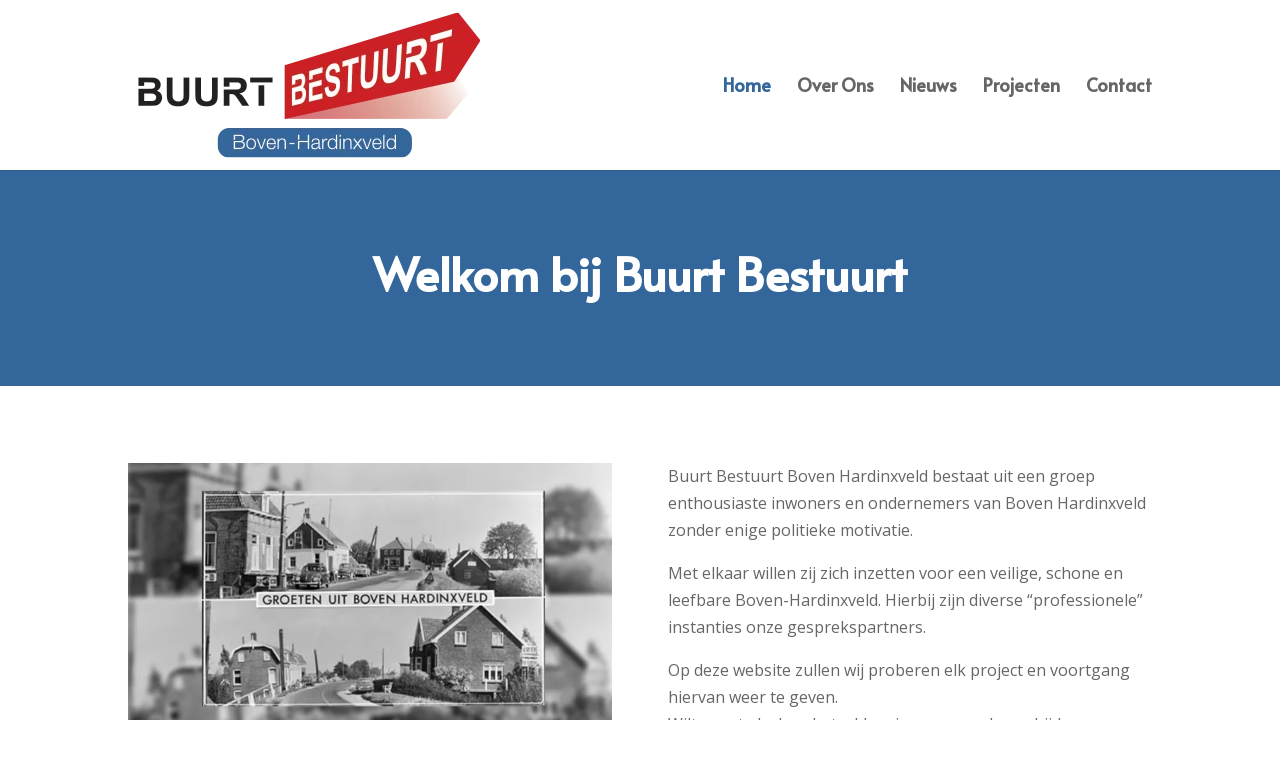

--- FILE ---
content_type: text/html; charset=utf-8
request_url: https://www.google.com/recaptcha/api2/anchor?ar=1&k=6LeK5vUpAAAAAFw0R5cuZDDctLk7tNuVi9mIxrur&co=aHR0cHM6Ly9idXVydGJlc3R1dXJ0Ym92ZW5oYXJkaW54dmVsZC5ubDo0NDM.&hl=en&v=9TiwnJFHeuIw_s0wSd3fiKfN&size=invisible&anchor-ms=20000&execute-ms=30000&cb=3bsetxyvb5u2
body_size: 48740
content:
<!DOCTYPE HTML><html dir="ltr" lang="en"><head><meta http-equiv="Content-Type" content="text/html; charset=UTF-8">
<meta http-equiv="X-UA-Compatible" content="IE=edge">
<title>reCAPTCHA</title>
<style type="text/css">
/* cyrillic-ext */
@font-face {
  font-family: 'Roboto';
  font-style: normal;
  font-weight: 400;
  font-stretch: 100%;
  src: url(//fonts.gstatic.com/s/roboto/v48/KFO7CnqEu92Fr1ME7kSn66aGLdTylUAMa3GUBHMdazTgWw.woff2) format('woff2');
  unicode-range: U+0460-052F, U+1C80-1C8A, U+20B4, U+2DE0-2DFF, U+A640-A69F, U+FE2E-FE2F;
}
/* cyrillic */
@font-face {
  font-family: 'Roboto';
  font-style: normal;
  font-weight: 400;
  font-stretch: 100%;
  src: url(//fonts.gstatic.com/s/roboto/v48/KFO7CnqEu92Fr1ME7kSn66aGLdTylUAMa3iUBHMdazTgWw.woff2) format('woff2');
  unicode-range: U+0301, U+0400-045F, U+0490-0491, U+04B0-04B1, U+2116;
}
/* greek-ext */
@font-face {
  font-family: 'Roboto';
  font-style: normal;
  font-weight: 400;
  font-stretch: 100%;
  src: url(//fonts.gstatic.com/s/roboto/v48/KFO7CnqEu92Fr1ME7kSn66aGLdTylUAMa3CUBHMdazTgWw.woff2) format('woff2');
  unicode-range: U+1F00-1FFF;
}
/* greek */
@font-face {
  font-family: 'Roboto';
  font-style: normal;
  font-weight: 400;
  font-stretch: 100%;
  src: url(//fonts.gstatic.com/s/roboto/v48/KFO7CnqEu92Fr1ME7kSn66aGLdTylUAMa3-UBHMdazTgWw.woff2) format('woff2');
  unicode-range: U+0370-0377, U+037A-037F, U+0384-038A, U+038C, U+038E-03A1, U+03A3-03FF;
}
/* math */
@font-face {
  font-family: 'Roboto';
  font-style: normal;
  font-weight: 400;
  font-stretch: 100%;
  src: url(//fonts.gstatic.com/s/roboto/v48/KFO7CnqEu92Fr1ME7kSn66aGLdTylUAMawCUBHMdazTgWw.woff2) format('woff2');
  unicode-range: U+0302-0303, U+0305, U+0307-0308, U+0310, U+0312, U+0315, U+031A, U+0326-0327, U+032C, U+032F-0330, U+0332-0333, U+0338, U+033A, U+0346, U+034D, U+0391-03A1, U+03A3-03A9, U+03B1-03C9, U+03D1, U+03D5-03D6, U+03F0-03F1, U+03F4-03F5, U+2016-2017, U+2034-2038, U+203C, U+2040, U+2043, U+2047, U+2050, U+2057, U+205F, U+2070-2071, U+2074-208E, U+2090-209C, U+20D0-20DC, U+20E1, U+20E5-20EF, U+2100-2112, U+2114-2115, U+2117-2121, U+2123-214F, U+2190, U+2192, U+2194-21AE, U+21B0-21E5, U+21F1-21F2, U+21F4-2211, U+2213-2214, U+2216-22FF, U+2308-230B, U+2310, U+2319, U+231C-2321, U+2336-237A, U+237C, U+2395, U+239B-23B7, U+23D0, U+23DC-23E1, U+2474-2475, U+25AF, U+25B3, U+25B7, U+25BD, U+25C1, U+25CA, U+25CC, U+25FB, U+266D-266F, U+27C0-27FF, U+2900-2AFF, U+2B0E-2B11, U+2B30-2B4C, U+2BFE, U+3030, U+FF5B, U+FF5D, U+1D400-1D7FF, U+1EE00-1EEFF;
}
/* symbols */
@font-face {
  font-family: 'Roboto';
  font-style: normal;
  font-weight: 400;
  font-stretch: 100%;
  src: url(//fonts.gstatic.com/s/roboto/v48/KFO7CnqEu92Fr1ME7kSn66aGLdTylUAMaxKUBHMdazTgWw.woff2) format('woff2');
  unicode-range: U+0001-000C, U+000E-001F, U+007F-009F, U+20DD-20E0, U+20E2-20E4, U+2150-218F, U+2190, U+2192, U+2194-2199, U+21AF, U+21E6-21F0, U+21F3, U+2218-2219, U+2299, U+22C4-22C6, U+2300-243F, U+2440-244A, U+2460-24FF, U+25A0-27BF, U+2800-28FF, U+2921-2922, U+2981, U+29BF, U+29EB, U+2B00-2BFF, U+4DC0-4DFF, U+FFF9-FFFB, U+10140-1018E, U+10190-1019C, U+101A0, U+101D0-101FD, U+102E0-102FB, U+10E60-10E7E, U+1D2C0-1D2D3, U+1D2E0-1D37F, U+1F000-1F0FF, U+1F100-1F1AD, U+1F1E6-1F1FF, U+1F30D-1F30F, U+1F315, U+1F31C, U+1F31E, U+1F320-1F32C, U+1F336, U+1F378, U+1F37D, U+1F382, U+1F393-1F39F, U+1F3A7-1F3A8, U+1F3AC-1F3AF, U+1F3C2, U+1F3C4-1F3C6, U+1F3CA-1F3CE, U+1F3D4-1F3E0, U+1F3ED, U+1F3F1-1F3F3, U+1F3F5-1F3F7, U+1F408, U+1F415, U+1F41F, U+1F426, U+1F43F, U+1F441-1F442, U+1F444, U+1F446-1F449, U+1F44C-1F44E, U+1F453, U+1F46A, U+1F47D, U+1F4A3, U+1F4B0, U+1F4B3, U+1F4B9, U+1F4BB, U+1F4BF, U+1F4C8-1F4CB, U+1F4D6, U+1F4DA, U+1F4DF, U+1F4E3-1F4E6, U+1F4EA-1F4ED, U+1F4F7, U+1F4F9-1F4FB, U+1F4FD-1F4FE, U+1F503, U+1F507-1F50B, U+1F50D, U+1F512-1F513, U+1F53E-1F54A, U+1F54F-1F5FA, U+1F610, U+1F650-1F67F, U+1F687, U+1F68D, U+1F691, U+1F694, U+1F698, U+1F6AD, U+1F6B2, U+1F6B9-1F6BA, U+1F6BC, U+1F6C6-1F6CF, U+1F6D3-1F6D7, U+1F6E0-1F6EA, U+1F6F0-1F6F3, U+1F6F7-1F6FC, U+1F700-1F7FF, U+1F800-1F80B, U+1F810-1F847, U+1F850-1F859, U+1F860-1F887, U+1F890-1F8AD, U+1F8B0-1F8BB, U+1F8C0-1F8C1, U+1F900-1F90B, U+1F93B, U+1F946, U+1F984, U+1F996, U+1F9E9, U+1FA00-1FA6F, U+1FA70-1FA7C, U+1FA80-1FA89, U+1FA8F-1FAC6, U+1FACE-1FADC, U+1FADF-1FAE9, U+1FAF0-1FAF8, U+1FB00-1FBFF;
}
/* vietnamese */
@font-face {
  font-family: 'Roboto';
  font-style: normal;
  font-weight: 400;
  font-stretch: 100%;
  src: url(//fonts.gstatic.com/s/roboto/v48/KFO7CnqEu92Fr1ME7kSn66aGLdTylUAMa3OUBHMdazTgWw.woff2) format('woff2');
  unicode-range: U+0102-0103, U+0110-0111, U+0128-0129, U+0168-0169, U+01A0-01A1, U+01AF-01B0, U+0300-0301, U+0303-0304, U+0308-0309, U+0323, U+0329, U+1EA0-1EF9, U+20AB;
}
/* latin-ext */
@font-face {
  font-family: 'Roboto';
  font-style: normal;
  font-weight: 400;
  font-stretch: 100%;
  src: url(//fonts.gstatic.com/s/roboto/v48/KFO7CnqEu92Fr1ME7kSn66aGLdTylUAMa3KUBHMdazTgWw.woff2) format('woff2');
  unicode-range: U+0100-02BA, U+02BD-02C5, U+02C7-02CC, U+02CE-02D7, U+02DD-02FF, U+0304, U+0308, U+0329, U+1D00-1DBF, U+1E00-1E9F, U+1EF2-1EFF, U+2020, U+20A0-20AB, U+20AD-20C0, U+2113, U+2C60-2C7F, U+A720-A7FF;
}
/* latin */
@font-face {
  font-family: 'Roboto';
  font-style: normal;
  font-weight: 400;
  font-stretch: 100%;
  src: url(//fonts.gstatic.com/s/roboto/v48/KFO7CnqEu92Fr1ME7kSn66aGLdTylUAMa3yUBHMdazQ.woff2) format('woff2');
  unicode-range: U+0000-00FF, U+0131, U+0152-0153, U+02BB-02BC, U+02C6, U+02DA, U+02DC, U+0304, U+0308, U+0329, U+2000-206F, U+20AC, U+2122, U+2191, U+2193, U+2212, U+2215, U+FEFF, U+FFFD;
}
/* cyrillic-ext */
@font-face {
  font-family: 'Roboto';
  font-style: normal;
  font-weight: 500;
  font-stretch: 100%;
  src: url(//fonts.gstatic.com/s/roboto/v48/KFO7CnqEu92Fr1ME7kSn66aGLdTylUAMa3GUBHMdazTgWw.woff2) format('woff2');
  unicode-range: U+0460-052F, U+1C80-1C8A, U+20B4, U+2DE0-2DFF, U+A640-A69F, U+FE2E-FE2F;
}
/* cyrillic */
@font-face {
  font-family: 'Roboto';
  font-style: normal;
  font-weight: 500;
  font-stretch: 100%;
  src: url(//fonts.gstatic.com/s/roboto/v48/KFO7CnqEu92Fr1ME7kSn66aGLdTylUAMa3iUBHMdazTgWw.woff2) format('woff2');
  unicode-range: U+0301, U+0400-045F, U+0490-0491, U+04B0-04B1, U+2116;
}
/* greek-ext */
@font-face {
  font-family: 'Roboto';
  font-style: normal;
  font-weight: 500;
  font-stretch: 100%;
  src: url(//fonts.gstatic.com/s/roboto/v48/KFO7CnqEu92Fr1ME7kSn66aGLdTylUAMa3CUBHMdazTgWw.woff2) format('woff2');
  unicode-range: U+1F00-1FFF;
}
/* greek */
@font-face {
  font-family: 'Roboto';
  font-style: normal;
  font-weight: 500;
  font-stretch: 100%;
  src: url(//fonts.gstatic.com/s/roboto/v48/KFO7CnqEu92Fr1ME7kSn66aGLdTylUAMa3-UBHMdazTgWw.woff2) format('woff2');
  unicode-range: U+0370-0377, U+037A-037F, U+0384-038A, U+038C, U+038E-03A1, U+03A3-03FF;
}
/* math */
@font-face {
  font-family: 'Roboto';
  font-style: normal;
  font-weight: 500;
  font-stretch: 100%;
  src: url(//fonts.gstatic.com/s/roboto/v48/KFO7CnqEu92Fr1ME7kSn66aGLdTylUAMawCUBHMdazTgWw.woff2) format('woff2');
  unicode-range: U+0302-0303, U+0305, U+0307-0308, U+0310, U+0312, U+0315, U+031A, U+0326-0327, U+032C, U+032F-0330, U+0332-0333, U+0338, U+033A, U+0346, U+034D, U+0391-03A1, U+03A3-03A9, U+03B1-03C9, U+03D1, U+03D5-03D6, U+03F0-03F1, U+03F4-03F5, U+2016-2017, U+2034-2038, U+203C, U+2040, U+2043, U+2047, U+2050, U+2057, U+205F, U+2070-2071, U+2074-208E, U+2090-209C, U+20D0-20DC, U+20E1, U+20E5-20EF, U+2100-2112, U+2114-2115, U+2117-2121, U+2123-214F, U+2190, U+2192, U+2194-21AE, U+21B0-21E5, U+21F1-21F2, U+21F4-2211, U+2213-2214, U+2216-22FF, U+2308-230B, U+2310, U+2319, U+231C-2321, U+2336-237A, U+237C, U+2395, U+239B-23B7, U+23D0, U+23DC-23E1, U+2474-2475, U+25AF, U+25B3, U+25B7, U+25BD, U+25C1, U+25CA, U+25CC, U+25FB, U+266D-266F, U+27C0-27FF, U+2900-2AFF, U+2B0E-2B11, U+2B30-2B4C, U+2BFE, U+3030, U+FF5B, U+FF5D, U+1D400-1D7FF, U+1EE00-1EEFF;
}
/* symbols */
@font-face {
  font-family: 'Roboto';
  font-style: normal;
  font-weight: 500;
  font-stretch: 100%;
  src: url(//fonts.gstatic.com/s/roboto/v48/KFO7CnqEu92Fr1ME7kSn66aGLdTylUAMaxKUBHMdazTgWw.woff2) format('woff2');
  unicode-range: U+0001-000C, U+000E-001F, U+007F-009F, U+20DD-20E0, U+20E2-20E4, U+2150-218F, U+2190, U+2192, U+2194-2199, U+21AF, U+21E6-21F0, U+21F3, U+2218-2219, U+2299, U+22C4-22C6, U+2300-243F, U+2440-244A, U+2460-24FF, U+25A0-27BF, U+2800-28FF, U+2921-2922, U+2981, U+29BF, U+29EB, U+2B00-2BFF, U+4DC0-4DFF, U+FFF9-FFFB, U+10140-1018E, U+10190-1019C, U+101A0, U+101D0-101FD, U+102E0-102FB, U+10E60-10E7E, U+1D2C0-1D2D3, U+1D2E0-1D37F, U+1F000-1F0FF, U+1F100-1F1AD, U+1F1E6-1F1FF, U+1F30D-1F30F, U+1F315, U+1F31C, U+1F31E, U+1F320-1F32C, U+1F336, U+1F378, U+1F37D, U+1F382, U+1F393-1F39F, U+1F3A7-1F3A8, U+1F3AC-1F3AF, U+1F3C2, U+1F3C4-1F3C6, U+1F3CA-1F3CE, U+1F3D4-1F3E0, U+1F3ED, U+1F3F1-1F3F3, U+1F3F5-1F3F7, U+1F408, U+1F415, U+1F41F, U+1F426, U+1F43F, U+1F441-1F442, U+1F444, U+1F446-1F449, U+1F44C-1F44E, U+1F453, U+1F46A, U+1F47D, U+1F4A3, U+1F4B0, U+1F4B3, U+1F4B9, U+1F4BB, U+1F4BF, U+1F4C8-1F4CB, U+1F4D6, U+1F4DA, U+1F4DF, U+1F4E3-1F4E6, U+1F4EA-1F4ED, U+1F4F7, U+1F4F9-1F4FB, U+1F4FD-1F4FE, U+1F503, U+1F507-1F50B, U+1F50D, U+1F512-1F513, U+1F53E-1F54A, U+1F54F-1F5FA, U+1F610, U+1F650-1F67F, U+1F687, U+1F68D, U+1F691, U+1F694, U+1F698, U+1F6AD, U+1F6B2, U+1F6B9-1F6BA, U+1F6BC, U+1F6C6-1F6CF, U+1F6D3-1F6D7, U+1F6E0-1F6EA, U+1F6F0-1F6F3, U+1F6F7-1F6FC, U+1F700-1F7FF, U+1F800-1F80B, U+1F810-1F847, U+1F850-1F859, U+1F860-1F887, U+1F890-1F8AD, U+1F8B0-1F8BB, U+1F8C0-1F8C1, U+1F900-1F90B, U+1F93B, U+1F946, U+1F984, U+1F996, U+1F9E9, U+1FA00-1FA6F, U+1FA70-1FA7C, U+1FA80-1FA89, U+1FA8F-1FAC6, U+1FACE-1FADC, U+1FADF-1FAE9, U+1FAF0-1FAF8, U+1FB00-1FBFF;
}
/* vietnamese */
@font-face {
  font-family: 'Roboto';
  font-style: normal;
  font-weight: 500;
  font-stretch: 100%;
  src: url(//fonts.gstatic.com/s/roboto/v48/KFO7CnqEu92Fr1ME7kSn66aGLdTylUAMa3OUBHMdazTgWw.woff2) format('woff2');
  unicode-range: U+0102-0103, U+0110-0111, U+0128-0129, U+0168-0169, U+01A0-01A1, U+01AF-01B0, U+0300-0301, U+0303-0304, U+0308-0309, U+0323, U+0329, U+1EA0-1EF9, U+20AB;
}
/* latin-ext */
@font-face {
  font-family: 'Roboto';
  font-style: normal;
  font-weight: 500;
  font-stretch: 100%;
  src: url(//fonts.gstatic.com/s/roboto/v48/KFO7CnqEu92Fr1ME7kSn66aGLdTylUAMa3KUBHMdazTgWw.woff2) format('woff2');
  unicode-range: U+0100-02BA, U+02BD-02C5, U+02C7-02CC, U+02CE-02D7, U+02DD-02FF, U+0304, U+0308, U+0329, U+1D00-1DBF, U+1E00-1E9F, U+1EF2-1EFF, U+2020, U+20A0-20AB, U+20AD-20C0, U+2113, U+2C60-2C7F, U+A720-A7FF;
}
/* latin */
@font-face {
  font-family: 'Roboto';
  font-style: normal;
  font-weight: 500;
  font-stretch: 100%;
  src: url(//fonts.gstatic.com/s/roboto/v48/KFO7CnqEu92Fr1ME7kSn66aGLdTylUAMa3yUBHMdazQ.woff2) format('woff2');
  unicode-range: U+0000-00FF, U+0131, U+0152-0153, U+02BB-02BC, U+02C6, U+02DA, U+02DC, U+0304, U+0308, U+0329, U+2000-206F, U+20AC, U+2122, U+2191, U+2193, U+2212, U+2215, U+FEFF, U+FFFD;
}
/* cyrillic-ext */
@font-face {
  font-family: 'Roboto';
  font-style: normal;
  font-weight: 900;
  font-stretch: 100%;
  src: url(//fonts.gstatic.com/s/roboto/v48/KFO7CnqEu92Fr1ME7kSn66aGLdTylUAMa3GUBHMdazTgWw.woff2) format('woff2');
  unicode-range: U+0460-052F, U+1C80-1C8A, U+20B4, U+2DE0-2DFF, U+A640-A69F, U+FE2E-FE2F;
}
/* cyrillic */
@font-face {
  font-family: 'Roboto';
  font-style: normal;
  font-weight: 900;
  font-stretch: 100%;
  src: url(//fonts.gstatic.com/s/roboto/v48/KFO7CnqEu92Fr1ME7kSn66aGLdTylUAMa3iUBHMdazTgWw.woff2) format('woff2');
  unicode-range: U+0301, U+0400-045F, U+0490-0491, U+04B0-04B1, U+2116;
}
/* greek-ext */
@font-face {
  font-family: 'Roboto';
  font-style: normal;
  font-weight: 900;
  font-stretch: 100%;
  src: url(//fonts.gstatic.com/s/roboto/v48/KFO7CnqEu92Fr1ME7kSn66aGLdTylUAMa3CUBHMdazTgWw.woff2) format('woff2');
  unicode-range: U+1F00-1FFF;
}
/* greek */
@font-face {
  font-family: 'Roboto';
  font-style: normal;
  font-weight: 900;
  font-stretch: 100%;
  src: url(//fonts.gstatic.com/s/roboto/v48/KFO7CnqEu92Fr1ME7kSn66aGLdTylUAMa3-UBHMdazTgWw.woff2) format('woff2');
  unicode-range: U+0370-0377, U+037A-037F, U+0384-038A, U+038C, U+038E-03A1, U+03A3-03FF;
}
/* math */
@font-face {
  font-family: 'Roboto';
  font-style: normal;
  font-weight: 900;
  font-stretch: 100%;
  src: url(//fonts.gstatic.com/s/roboto/v48/KFO7CnqEu92Fr1ME7kSn66aGLdTylUAMawCUBHMdazTgWw.woff2) format('woff2');
  unicode-range: U+0302-0303, U+0305, U+0307-0308, U+0310, U+0312, U+0315, U+031A, U+0326-0327, U+032C, U+032F-0330, U+0332-0333, U+0338, U+033A, U+0346, U+034D, U+0391-03A1, U+03A3-03A9, U+03B1-03C9, U+03D1, U+03D5-03D6, U+03F0-03F1, U+03F4-03F5, U+2016-2017, U+2034-2038, U+203C, U+2040, U+2043, U+2047, U+2050, U+2057, U+205F, U+2070-2071, U+2074-208E, U+2090-209C, U+20D0-20DC, U+20E1, U+20E5-20EF, U+2100-2112, U+2114-2115, U+2117-2121, U+2123-214F, U+2190, U+2192, U+2194-21AE, U+21B0-21E5, U+21F1-21F2, U+21F4-2211, U+2213-2214, U+2216-22FF, U+2308-230B, U+2310, U+2319, U+231C-2321, U+2336-237A, U+237C, U+2395, U+239B-23B7, U+23D0, U+23DC-23E1, U+2474-2475, U+25AF, U+25B3, U+25B7, U+25BD, U+25C1, U+25CA, U+25CC, U+25FB, U+266D-266F, U+27C0-27FF, U+2900-2AFF, U+2B0E-2B11, U+2B30-2B4C, U+2BFE, U+3030, U+FF5B, U+FF5D, U+1D400-1D7FF, U+1EE00-1EEFF;
}
/* symbols */
@font-face {
  font-family: 'Roboto';
  font-style: normal;
  font-weight: 900;
  font-stretch: 100%;
  src: url(//fonts.gstatic.com/s/roboto/v48/KFO7CnqEu92Fr1ME7kSn66aGLdTylUAMaxKUBHMdazTgWw.woff2) format('woff2');
  unicode-range: U+0001-000C, U+000E-001F, U+007F-009F, U+20DD-20E0, U+20E2-20E4, U+2150-218F, U+2190, U+2192, U+2194-2199, U+21AF, U+21E6-21F0, U+21F3, U+2218-2219, U+2299, U+22C4-22C6, U+2300-243F, U+2440-244A, U+2460-24FF, U+25A0-27BF, U+2800-28FF, U+2921-2922, U+2981, U+29BF, U+29EB, U+2B00-2BFF, U+4DC0-4DFF, U+FFF9-FFFB, U+10140-1018E, U+10190-1019C, U+101A0, U+101D0-101FD, U+102E0-102FB, U+10E60-10E7E, U+1D2C0-1D2D3, U+1D2E0-1D37F, U+1F000-1F0FF, U+1F100-1F1AD, U+1F1E6-1F1FF, U+1F30D-1F30F, U+1F315, U+1F31C, U+1F31E, U+1F320-1F32C, U+1F336, U+1F378, U+1F37D, U+1F382, U+1F393-1F39F, U+1F3A7-1F3A8, U+1F3AC-1F3AF, U+1F3C2, U+1F3C4-1F3C6, U+1F3CA-1F3CE, U+1F3D4-1F3E0, U+1F3ED, U+1F3F1-1F3F3, U+1F3F5-1F3F7, U+1F408, U+1F415, U+1F41F, U+1F426, U+1F43F, U+1F441-1F442, U+1F444, U+1F446-1F449, U+1F44C-1F44E, U+1F453, U+1F46A, U+1F47D, U+1F4A3, U+1F4B0, U+1F4B3, U+1F4B9, U+1F4BB, U+1F4BF, U+1F4C8-1F4CB, U+1F4D6, U+1F4DA, U+1F4DF, U+1F4E3-1F4E6, U+1F4EA-1F4ED, U+1F4F7, U+1F4F9-1F4FB, U+1F4FD-1F4FE, U+1F503, U+1F507-1F50B, U+1F50D, U+1F512-1F513, U+1F53E-1F54A, U+1F54F-1F5FA, U+1F610, U+1F650-1F67F, U+1F687, U+1F68D, U+1F691, U+1F694, U+1F698, U+1F6AD, U+1F6B2, U+1F6B9-1F6BA, U+1F6BC, U+1F6C6-1F6CF, U+1F6D3-1F6D7, U+1F6E0-1F6EA, U+1F6F0-1F6F3, U+1F6F7-1F6FC, U+1F700-1F7FF, U+1F800-1F80B, U+1F810-1F847, U+1F850-1F859, U+1F860-1F887, U+1F890-1F8AD, U+1F8B0-1F8BB, U+1F8C0-1F8C1, U+1F900-1F90B, U+1F93B, U+1F946, U+1F984, U+1F996, U+1F9E9, U+1FA00-1FA6F, U+1FA70-1FA7C, U+1FA80-1FA89, U+1FA8F-1FAC6, U+1FACE-1FADC, U+1FADF-1FAE9, U+1FAF0-1FAF8, U+1FB00-1FBFF;
}
/* vietnamese */
@font-face {
  font-family: 'Roboto';
  font-style: normal;
  font-weight: 900;
  font-stretch: 100%;
  src: url(//fonts.gstatic.com/s/roboto/v48/KFO7CnqEu92Fr1ME7kSn66aGLdTylUAMa3OUBHMdazTgWw.woff2) format('woff2');
  unicode-range: U+0102-0103, U+0110-0111, U+0128-0129, U+0168-0169, U+01A0-01A1, U+01AF-01B0, U+0300-0301, U+0303-0304, U+0308-0309, U+0323, U+0329, U+1EA0-1EF9, U+20AB;
}
/* latin-ext */
@font-face {
  font-family: 'Roboto';
  font-style: normal;
  font-weight: 900;
  font-stretch: 100%;
  src: url(//fonts.gstatic.com/s/roboto/v48/KFO7CnqEu92Fr1ME7kSn66aGLdTylUAMa3KUBHMdazTgWw.woff2) format('woff2');
  unicode-range: U+0100-02BA, U+02BD-02C5, U+02C7-02CC, U+02CE-02D7, U+02DD-02FF, U+0304, U+0308, U+0329, U+1D00-1DBF, U+1E00-1E9F, U+1EF2-1EFF, U+2020, U+20A0-20AB, U+20AD-20C0, U+2113, U+2C60-2C7F, U+A720-A7FF;
}
/* latin */
@font-face {
  font-family: 'Roboto';
  font-style: normal;
  font-weight: 900;
  font-stretch: 100%;
  src: url(//fonts.gstatic.com/s/roboto/v48/KFO7CnqEu92Fr1ME7kSn66aGLdTylUAMa3yUBHMdazQ.woff2) format('woff2');
  unicode-range: U+0000-00FF, U+0131, U+0152-0153, U+02BB-02BC, U+02C6, U+02DA, U+02DC, U+0304, U+0308, U+0329, U+2000-206F, U+20AC, U+2122, U+2191, U+2193, U+2212, U+2215, U+FEFF, U+FFFD;
}

</style>
<link rel="stylesheet" type="text/css" href="https://www.gstatic.com/recaptcha/releases/9TiwnJFHeuIw_s0wSd3fiKfN/styles__ltr.css">
<script nonce="z4H7ySOrlUKQkRwBgwakBQ" type="text/javascript">window['__recaptcha_api'] = 'https://www.google.com/recaptcha/api2/';</script>
<script type="text/javascript" src="https://www.gstatic.com/recaptcha/releases/9TiwnJFHeuIw_s0wSd3fiKfN/recaptcha__en.js" nonce="z4H7ySOrlUKQkRwBgwakBQ">
      
    </script></head>
<body><div id="rc-anchor-alert" class="rc-anchor-alert"></div>
<input type="hidden" id="recaptcha-token" value="[base64]">
<script type="text/javascript" nonce="z4H7ySOrlUKQkRwBgwakBQ">
      recaptcha.anchor.Main.init("[\x22ainput\x22,[\x22bgdata\x22,\x22\x22,\[base64]/[base64]/[base64]/KE4oMTI0LHYsdi5HKSxMWihsLHYpKTpOKDEyNCx2LGwpLFYpLHYpLFQpKSxGKDE3MSx2KX0scjc9ZnVuY3Rpb24obCl7cmV0dXJuIGx9LEM9ZnVuY3Rpb24obCxWLHYpe04odixsLFYpLFZbYWtdPTI3OTZ9LG49ZnVuY3Rpb24obCxWKXtWLlg9KChWLlg/[base64]/[base64]/[base64]/[base64]/[base64]/[base64]/[base64]/[base64]/[base64]/[base64]/[base64]\\u003d\x22,\[base64]\\u003d\x22,\x22QcORL8OCLcKvDyLDqcOdXFtpJyBDwo9IBBF8JsKOwoJyUhZOw6E8w7vCqwjDglFYwo9ObzrCo8KJwrE/NsO1woohwo/Dlk3Csw1+PVfCgsK0C8OyJWrDqFPDogc2w7/Co0p2J8KTwol8XBTDmMOowovDn8OOw7DCpMOTf8OAHMKDUcO5ZMOqwo5EYMKfTywIwpXDtGrDuMKuVcOLw7gEaMOlT8Oow5hEw70dwr/CncKbZwrDuzbCnjQWwqTCnEXCrsOxW8OGwqsfUcKcGSZBw5AMdMOnICAWTkdbwr3Ck8Kww7nDk0cGR8KSwop3IUTDvB4NVMO9cMKVwp9wwoFcw6FiwobDqcKbMMOdT8KxwqvDtVnDmEMQwqPCqMKgAcOcRsOff8O7QcOBOsKASsO6CTFSY8OnOAtILkM/wqNOK8OVw5rCk8O8wpLCvnDDhDzDgcO9UcKIWE90woczLyx6C8KIw6MFFcOIw4nCvcOCIEcvecKQwqnCs2hbwpvCkDfCgzIqw5x5CCsJw4PDq2VkRHzCvQ1tw7PCpRnCp2UDw5RSCsOZw7/DpQHDg8Krw7AWwrzCpmJXwoBEc8OncMKtfMKbVk7DnBtSLGomEcOTKDY6w4rCpF/DlMKCw6bCq8KXcwszw5tkw5tHdkYxw7PDjhPChsK3PG7Cmi3Cg3vCiMKDE2gdC3g4wp3CgcO7P8K7woHCnsKhP8K1c8O3VQLCv8OvFEXCs8OtERlhw5cJUCAUwrVFwoA/MsOvwpkYw4jCisOawpYrDkPCmmxzGXrDkkXDqsKBw6bDg8OCJcOgwqrDpW1dw4JDeMK4w5d+SH/[base64]/Dhh07R8OFwpx/ZcKfIkbChDDDsEobQMKfTVvCsRJkJ8KNOsKNw7LCgQTDqEIHwqEEwrNRw7Nkw6HDtsO1w6/DvcKVfBfDowo2U2lrFxI/wrpfwokewq1Gw5tdFB7Ctj3CpcK0wostw6Niw4fCrlQAw4bCkiPDm8Kaw4jChErDqTXCuMOdFQFXM8OHw5hpwqjCtcOFwrstwrZHw6ExSMOSwrXDq8KAMUDCkMOnwr81w5rDmRYsw6rDn8KEGEQzeQPCsDNtcMOFW2rDrMKQwqzCpj/Cm8OYw4bCl8KowpIxfsKUZ8K9O8OZwqrDiXh2wpRmwo/[base64]/Do8OoIBHDumPDv8KgIGAgw5DCrcK3wozCi8O9wovCnlcEwp3CvQHCg8ODElNYQzpXwqrCjMKuw6PCrcKww6QZVyRZeUsSwq3Cjm7DmVPCtcOhw4rDrsKdeUDDqkPCoMOmw6/Dp8K3wrsFPTHCkiQbFSbCtcOkIXrCq2DCt8OpwoXClnERXBpNw6bDiVXCliZ5aXEmw4XDsxlZfBZePcKeQsODHDXDj8KgeMOaw604UFxUwoLCk8OtCcKDKA8lPsOrw4/CvRjCp2Qrw6fDm8OawobClcOmw7DChMKRwpUWw7fCrcK3CMKOwqvCuyJQwqY/Y2jDvMKcw6LCiMKyGcO2VWbDjcOMeSPDlG/DiMK6w6IVIcKQw5/DrE/DiMKeOxZCD8KiW8OBwpvDg8KNwoM6wp/Dllcyw6zDgsKUw7xvNcOTb8KYMU3Cq8OaUcKhwrFeakcJSsOSwoFgwpshI8ODM8O7w7TDgizDuMKPL8OeNVHDlcOdOsK1NsObwpB1wq/CpsKBBAYIMsKZYUNew714w4UIBHMfOsO0YzgzQcKBB33Dok7Cq8O0w4RLw7LDg8Kew53CssOhJVosw7VfLcK2Wx3Dg8KEwqNQegRiwoHCowPDtzQoa8OZwr9/wp5RBMKHZMOhwr3Dt0ktewF/UT3Dp0DDu33Ch8O8w5jCn8KyGMOsGm11w53Djh54RcK6w4rCjREzFULDowV6w74tAMKxHW/DhsOMK8KhNwJ0dhYHHcOzLwPClcO2wrMyEXsYwqfCpFEawqPDq8OLVmEVaz5Xw4xtwojCssOAw4vCjD3DtMOEKsOHwpTCmyjDpXHDqCMdVcO0TALDnsKvZcOjw5hFw6XCpBjCjsK5wrN9w6FEwo7CmWBmbcKSAH8Gwplew788wqfCtzYGRsKxw4RlwpnDt8O3w7/ClwUYI17Dr8Kvwqsjw4fCmilKeMOwLsKSw7Nlw5w+ZzLDn8OvwoDDsR5uw7vCpG4cw4fDr2EEwojDiWNXwrdYGBnCm3/DqMKzwqbCqcKcwpl3w5fCq8KSeWPDl8KxbcKBwqxzwpk/w6PCuj8wwpIvwqbDlR5gw4DDsMOTwqRteQzDnVY0w6DClWnDnV7CssO5I8KzW8KPwqrCksKmwqTChcKCD8K0wpnDm8Kgw4FRw5ZhaBwUREEkeMOhfh/DicKKUMKMw5NyJx1WwqZ0MsOXMsK7XsOGw6IYwolVGMOEwoxJF8Kow6YOw6xAfMKvdcOEDMOCAk5KwpXCkyLDuMKkwr/DrcKSdcKAaFA+KX8PdHt/[base64]/DksKdwrx2R8KrwonDs8OvP8K9Y8OqJsKdFA/[base64]/DisOKQ1h8w7TClsKfw5s/woonw6rDiRonwq7DnkZww4PCvMONI8OBwo43Q8OgwrZZw5sUw5jDjcKhw45IIcKhw4/Cm8Kzw5BUwpTCtsOtw67DvFvCuQ0FNCDDpU0SeR1dOMOjcMODw6oFwp5/[base64]/[base64]/DoXnChkfCsSdMwp90wqbCpGtIJhQBWcKcYTMtYcKrwq0jwrNkw6sswpwYdi3DghpVe8OCcsKUw5XCsMOSw6HCqm49EcOWw50xWsOzLl4nckk8wqEwwqp7wq3DusO/[base64]/[base64]/[base64]/[base64]/w78gLGMpRsKvSQDCi8OxYXnDlsKcYcKdeVHDoTErBsK3w7DCmCLDn8OmTkE+wooDwpUwwpt1H3kpwqxsw6bDmWp+JMKLfsKIwrtBLho9BBXCpSMXw4PDi0nDj8OSTF/CqMO8FcOOw6rDscOgBcOuM8OMPH/ChsO2OS9Ew7Q8UsKQJ8OcwofDm2ZPNUrDgA4mw40swoksTDAYPsKzUsKCwqEmw6wpw5lHeMKCwrd6w65RQcKPVcKXwr8Bw6nCkcOIFwtkGxzDmMO/wpnDhsOOw6LDiMKYw7xLPmvDgsOGL8OUw4nClhFJYsKPw6JiBzjCmsOSwqXDrg/Dn8KzagDDginDt2tqRsO7BgHDtMOnw7AHw7rDkUMmU2k/G8OTwqARSsK0w4c9WBnCnMKMZm7DpcOJw4tbw7vDlMK2w5J8Wiglw6nComhUwpRKSRQqw4/Dp8OJw6/DkcK1wqoRwoXCmTIfwr/[base64]/CnR3Ci8K1wr9Nw7/CtXJTw4DDn8KnECdEwoDCri7DkyPCncOlwr3Ciz0Qwq1+wpjCj8OxD8KRbcOYRHQYeHkAL8K4w5Y8wqkDXmFpfsOgMiIIMyzCviE5X8K1CAA9W8KzMyjDgi3CmHMqwpRXw5fCjsOTw5JJwqfCsAQVL0E9wp/CpcKuw6vCl1vCjQPDicO3wqVrwr/CmEZlwoLCvyXDicK9wobDm1EBwpt3w4t6w6fDrwLDn0DDqnDDksKnKxfDqcKCw4fDm1otw5YAEcK2wo57e8KJRsO9wrLCm8K9ESXCtcKsw4cWwq14w7zCqHF1OXvDp8Ovw6bClhE3E8Opwo/Dl8K5Pz/DmMOHw7BPXsOQw6gOKsKbw7wYH8KDdzPCtsKoJMOtZ3jCvGJ6woc3TV/CucKmwpLDtsOawr/Dh8OMamwfwoPDocK3wrITaHjDg8OlQnvCmsKFEGXChMOFw7wAP8Obf8Kqw4o5eWjClcK7w5PDjgXCr8Kww6zCmnHDr8KWwrEVdlxHCBR4w7jDkMODaW/DiVBACcO1w6E/wqA1w4NbWmLCt8OnQFjCnMKcbsO2wrfDq297w7LCo2J9w6JSwp/DjSvDucOMwpdwF8KKwp3DkcO4w5nCvMKdwq8CJF/[base64]/CggjDqsOiwp/[base64]/[base64]/Dk1bDm8KXwqXDmnJgwq5Lw5QDw7zDn8KGbsKRw6kqCsOIUcKKeinCrsKqw7YTw6fCgxHCvBQFBSLCkCdWwq/DoBlmcC3DgnPCocOFQsOMwpo6eTTDocKFDGAcw6jChMOUw5TCvcK7cMKywqlMLF7ClsOTb00mw5/CrHvCpsKkw5nDiGTDlE/[base64]/[base64]/CnRMrbS/[base64]/CrcOOwq4Vw4sBwpHCp2UTw5fDpsOewpMhLFzDo8K3EG12HH/DosODwpESw6gqCMKmUkDCrFw7CcKLwqHDkVVVYk0Ww4bCjAp0wqUqwoTCuUrDv1hDF8K8SFTCqMKtwq8tTjDDvB/CiRZRwrPDk8K1csOvw6pjw6rCmMKKOWsiO8Ovw63CksKFV8OSdALDkRYeTcKRwpzCiHhdwq0nwpMnBFXDq8OrByDDnHVsK8Oqw4MAW1HCtFPDpcKcw6TDiFfCmsKpw4pEwozDpxVUIlk/AH5Fw7UGw6/Coj7CmxfDuVQ7wq9jLzA3OgXDuMOCN8O8w4I0JC5vTT/[base64]/DnMKCdHUkw6rDscOpGDgWbcOScBPDoGI7w7DDvm9TYMOfwoMMEzLCn1tpw5PDjcO6wpYBwrtqwoXDlcOFwop2InDCsCBAwpFPw5/Cs8KKLMK2w7/DusK9CRZow6cnBcKCBxTDvGxocUvDqMO8f2vDisKVw4PDpgpHw6zCgcOGwqcYw4nDhcOhw5nCqcKIDcK3fxd7S8OtwoYIRGjCm8OawpnCrk/Dm8OVw4/DtsK0SFMNfhPCph/Cn8K+EyrDrh7Dj0zDlMOEw7p6wqR4w6HCjsKew4PCnMK/XibDrsKTw5tTXxtowph7CcK/B8OWP8KKwpENwrrDncOnwqZ2D8KVwrvDqw0ZwojCicO0dMKsw64TVMOKdcKwDsO3c8Ozw4rDsUzDhsKZLcKFex/Cr0XDsk42wotaw6vDt1TChGHCssKNecOzbQnDi8K9IMKIfMOVKEbCtMOzwrzDmn9+DcOjMsKyw5jDkhfCjsOjwo7CpMKSG8Kqw5rDvMKxw5zDqipTQMKPWsOOOywjasOZRAXDszLDusKoe8KxZsOtwq3CkMKNCQbCt8K5wp/Cuz8Zw7PClmgff8OZZwJlwpDDliXDpMKpw53CisOcw7V3JMKbw6DCk8KoKcK7woR8w5XCm8KcwpjCvcO0GB8bw6NLWHPCvUXCkkfDkSfDkl/CqMOWRBZWw6HDt1jChX4BZiXCqcOKLcOnwq/CnMKxE8OXw5PDgcKsw7MSYhALFU5vUAkzwoTDm8Owwr/DmlIAYgoHwqLCkAtQc8OdCnRcVcKnAgwgCzfCpcOiw7ZREnvDqVXDtkLCusOMecOVw6MbVsOuw4TDmzjCozXCtS3DocK5EGcRwoRBwqrCt0HDrRcuw7dtBgENesKSLsOEw7DCl8OYeH3DssKZeMORwrQHVMONw5Auw7vDtTM1R8K7VhRab8OQw5Fjw4/CrhjCjUwBAlbDs8KBwroqwoLCjlrCpMKmwphjw6cSDC3CqT5Aw5TCqcKLPsOzw7hzw6pSecOfX0svw6zCvwbDvcOXw6gAeGAlX2vCp1zCngwMwpvDq0DCuMOgRATCpcKACznCvMOEMwd6wrzDoMKIwqvCusOifUoFVcOaw6NuCApewpM/[base64]/DjcO7w7TDjRnChCTCh0bDmTgpwrUMw4cAUMK7wpZuWBJdwpDDizDDj8Ojf8K8NCvDocOlw5nCnnhHwoVwYsK3w5UPw519AMO1WMOewrNwO2EqAMOYwp1rV8KZw73ChsOdUcK2NcO3w4DCrmYMYhQEw4QsYlTDtnvDjzZOw4/[base64]/wqDCksKAw6zCqmXDqW0PSMOyfsKxHsO+VcOAXMKUw48bwqdWwo3DrMOpZyoQdcKaw47ColLDnkNZF8K1BxktBFLDjUMJHljDrnHCv8OIw7nCqQFkw5DDoWs1bmlibMOewooZw596w5wBBy3CmAULwq1ROljCvi/ClQTCscOywofCrSRkXMOBwoLDgsKKC14Me2RDwrMmX8OCworCoWdcwocmch8SwqYOw67DmGJeSBsLw7QELcKvIcKKwpnCnsKnw5dVwr7CgBbDh8KnwqY0ZcOpwqB/w4tZHnBRw6IwQ8KGNDvDl8OMAMOVVMK2DsOGGsKrSVTCicO4CMKFw6UhYEwSwq/DhXbDuH7DqcO2NQPDqFkDwql2DMKXwrVow5FoacO0KMO5PV8SCS0Tw4Qcw6/DviXDqgc0w57CnsO1TQAFWMOgw6fCgFokwpMefsOzwonDhsKawo3DtWHCq35jU0ISRcKwO8KmSMOiXMKkwopsw5J5w7g4c8Oiw6t3H8Odekt0XsOZwr4gw6zCly8YXS1qw5RuwrvCiAdPw5vDncO1UyE+UMK3A3vDtwjCs8KrcsO1IWjDpm7DgMK5bsKuwollwq/CjMKtKGHCn8OxdGBDwq9UeSHDr3jDqQ/DgwTDqTRzw4UKwoxcw7JSwrEDw4bCtMOedcKSbsKXwr/[base64]/M2XDvHVJdsOPwq8CPsKrfXTDlDkLFVLDlsO3w6zDqMKqw6zDq3jDiMK8DnnCscOyw5bCsMKnw6UYUl8SwrAaEsObwq8+w4s8dMOFNg7Dh8Oiw5vDmMOGw5bDoht3wp06O8ObwqvDgSTDqsO2T8OJw4FNw5h/w4NHwq4BRVXCjn4Ew501cMOUw4NOP8K+fsOeDTBBw7vDizDCgnXCo3jDlybCq0TDg3gAcSHDhHvDnlZZbMO+wp9JwqZ6wpsXwqdlw7NHO8OTBD3Dok5QL8Kxw7owcSgcwq5/[base64]/[base64]/CkSZYwqnDpSRvEcO8GyEtwpbDp8Oiw4fDlRoZVcOhI8Obw6lRV8KHHntcw48AWMOGw4Z/w68Yw7vChGsTw5XDv8KJw77CnsOUKG0zVsONX0jDiUHDmRtiwofCusKPwoLCtDDDlsKVfADDiMKpwrrCqMOMQiDCpnnCoXg1wqbDscK/BMKVc8Kzw4J5wr7DnsOpw6UqwqbCtMOFw5DChzLDmG1tEcOCw5xNN2jCkcKRw5DCn8OHwqzCmAjCsMOfw5/CnizDpcKywrHCj8K8w6pVMgVSGMO4wrwGw49lIcOvQRMdV8K1J0jDgsK/FcKuw6DCpAnCnkVmam1Rwo/[base64]/wpcxwozClMOowrhnexJOQMOfU1QFwq7CoRJrRT1kbsOGcsOcwqjDtgcdwp7DjBJIw77DvsODw5hDwozCkjfCtXzCisK5VsKrCMOTw6gHwpJ1w6/CqsO1f1BDXBHCssKYw7lyw53DvQIew7NRb8KewpjDrcOZHsKxwpbDtMKww5YJw5ZzZk9KwqcgDl7CpGnDm8OZNl3ClWzDrllmCsO9worDnF9MwoTCksKcCWldw4HDmMO4IMKDFi/Dti/DjxYAwrgOQBXCt8K2w6gfOA3DjhDDhsK1aBzDo8KjVgdzAcOqNx1lw6vDlcObRn0Dw5lqES8Xw6UoICjDmsKAwqcdZsOdw5zCsMKHFwDCicK/w7XCqBPCqsOaw4Y6w5BOEnHCjsKuMsOGXhTCvMKQDDzCk8O8woZvVxg4w4k9FUt/[base64]/[base64]/OMKYJyYHHMO0HcK8ayDDnh3DucKDETxswoY6w51ewr7DhcOmcyEPH8K/w5LCmijDmjjCpMKWwpDCtURIWgpowr9cwqrCgF3DnG7CsQpswoLCuU/Du3rCrCXDhcOhw6cLw6BYDUbDpMKDwogBw44DNsK2w67DicKzwrLCpgZkwoTDkMKGAcOYwrvDv8Oxw6tNw7LDgcKww4AywojCrMORw5FZw6jCl249woTClMK/w6pYw7otw40fIcOHdBXDtlLDpsKswqA3w53DqcOrdEbCucKgwpXDjENqG8KUw5V/wpTChsKmM8KTJCXDnwLCphzDnU8dH8KGWVfCncKxwqNFwrA4cMK3woDCpGbDssOAJmfDrnkwLsKaasKSFmTCmxLCiC/Cm0JARsOKwqXDpW0TMFxQCS1KbzZbw4J7Xz/DhQ3DncKfw5/[base64]/[base64]/Co20aVsKLccOXFsKdw4XDswkRQcKABMKnWHDCiWrDtFPDsGlgcVjCtDI0wonDql3CqmoMX8KJw6fDgMOFw6LCpEZmA8KEFTcDw6Zfw7TDlgvClcKCw4Q5w7HDr8OrdMOdCMKhbsKUScOvw4gkJ8OBCEcnYsKEw4/CjsOgwrfCj8OBw4fCmMO0F0VADEPCiMO9OWxQaD4nVRF6w7rCrsKXOSTCqcONHVHChx1gwpEaw5PChcK6w6NUJcK6wr1LchrCksOLw6NbPl/Dr3xsw5LCscOcw6nDvRvDt3rDncK3wqoBw4wPcgI/w4jCpwfCssKZw7xRwo3Cm8OWSMOOwpdwwrkLwpTDonPDvcOlCnTDqsO6wpHDl8KIdcOzw71Owpo/dWwTGxdlP0vDhXpfwog5w6TDrMO+w4DCvcK+csKzwqscMMO9fsKawpvDg3FKHwvChnnDtFvDtcKdwo7DgcOpwr0mw44RUQnDsALCnnPCkB/[base64]/GCzCuhQKw4XDl8Kdw4nDl0LDqWrDg8Kowp4iw4PDpHhaDcOhw7Irw6DCvjrDqzDDhcOEw6vCnjbCtMOlwpLDom/[base64]/[base64]/DnQPCrsOXOMOcGiA7bsOCwq1AfMOEKgvDpcOCYcKMw6duw6AWKn/[base64]/CcOewofCihpow6vDrMOYLyDDtRE9w4lXw5rDv8OHw4EbwoTCiUYBw4Ulw6c2YmjDlsOwCsOqZsO/NMKBZsKtIXghWwFdRkzCpMOlw6PCnnNLw6JFwojDtsOXLMK/wo3Cj3Eewqd2Vn3DhwPDvwYtw4I3IyPDjRUVwrZPw6ZSBsKaZlV+w5QHPMOcNkIAw5Zkw7TCkVQ0w61Rw7wzw4DDuzN0LDd3E8KGYcKiEMK/X0UNW8Onwo7CkcObw74jUcKQPcKMwprDkMOqLMORw7fDkGJ2WsKwCmI+AMOywpFVam/[base64]/w5LCqW4bdmbCiS7Ci8Kdwqcqw6bCuBDCj8KZScOqwrLCnMO+w48Ew6pZw5vDoMOcwrlEwp1RwrXCtsOgGsOia8KHVklCcsOGw7fCj8O8DMKuw7/[base64]/Ds8K0wo9rFg3DosK7wqDCiytvw54UAjvDv3pONcO1w6TDtnFkw7VMF1nDnMKzU38jdlQ9wo7CmMOBAh3DqzN9w644w6PCuMOQY8KLL8KHw7lTw6tOacKYwrTCtMO5FwLCkw/DpBwpworCgBRNMcKfciRIF0lXwqHCu8Kjelp8dUzCmsKnwrJ7w6zCrMObbsOZG8Kiw6vCnCBKbwTDoiYSwrlvw7jDj8K5ZhsiwoLCs3Qyw63Cp8O5TMOgLMOeByFJw7TCkC/CrWHDpSBNWMKzwrJuUgcuwrJzSinCpi80esKMwqfCrDlLw7XCniXCq8OawqnDrhvDlsKFGsKFw5fCkyzDvMOUwr3CtGDCmjpUwowlw4QcFFnDoMO5w7/DnsKwScOyGHLCicKNdGctwoE+aA3DvTnCj38zGsOJaXrDiAHDoMKGwrnDhcKCSVBgwoHDocKqw581w4YFw5/DkjrCgMKyw4RXw4Ncw79JwqctDcKxTxfDocO8wrzCpcO1HMKgwqPDuX8HY8K7YH/[base64]/[base64]/[base64]/[base64]/Ch3vDkwnCtcKFw4PChcOcV8KCbDvDqFBuw6VOZsOfw6Iqw4ovN8OHITLDnsKWJsKpw47DpMK8f2sHBsKTwoHDrEojwqPCp0HCu8OyHMKYOg/DngHDqx7Ds8OqIGbCtQVxwpMgXGYFeMOpw4NMXsK/w5XCvTDCkl3CqcO2w6bCozIuw43DsSUkP8OxwoHCtSrCrQNZw7bCvWd3wr/DgsKKTsOmTMKJwpzCi0J2LDLCuEdGwqZHZR7CkTw7woHCrsKaSEsywrBFwptfw74Ywqk7LsOyB8OSwq1fw74VGlbCg00COMK+wqLCoGsPwpBpw7DDusOGL8KdTcOqNEonwpoawrLDnsO1ZsKXeWBpNcKTFAHCsRbDknrDqMK2dcO7w4IhNcOnw5/[base64]/CrW3CsG/CqMOxOWbDtBhaAgbCnG83wpLDnsK2RjXDlWEtw6PCgcObwrDClcKWO2QRZlQNPcKGw6AgIcOxQkZBw5d4wpnCtQLCh8Onwq0EXEF3wqtVw7Fow7TDohfCt8Kjw4Y9wpIsw73CiF1hI3bDuRvCvkxVMQhaf8KWwrwtZMKKwqTCn8KVL8O9w6HCqcOsDRt/EizDl8OZw78JazLCpl92CD4EFMO2KybCh8Kow5MAHRREcCzDq8KjDcKeB8KCwpjDjcOSK2bDvXDDtjUhwrTDisO2OUnCpzQgSUPDnSIJw7Z5NMOvGhHDiTPDhMOOfFQ/MGDCtAUdw7NBekVxwoxYwrAdZkvDocOzwrzClmwRMcKIP8KZacOvUVtOFMKsAMK/wr4kwp3Cjj1JMEvDjSIYN8KOOF59CiYdMnsoBBLCp2nDiDTDlAonwqcxw7ExY8KEERARMsK/w7rCqcOww43Cv1hLw7pfZMKeYMKGaHDCh1p9w7dIIU7CqgbCkcOWwqXCnhBVcznCmRh6YsKDwpoJbCBYYT4TRFBhCFvChyTCoMKMADjDni/DnEfCnhDDu0zDsGXCpWnDlsOQAcOGKkjCrcKZWHEiQylYdmDCg39sc1xJc8Ofw6fDi8OKO8OXQMONbcKRIjdUdF9LwpfCn8OUHBtXwojDvUPDvsOZw53DrmXCiEMYwo16wrckMcKOwqTDhlALwovDmG7CusOQNsKzwq4ZGMOzdmx7FsKCw5x7w7HDqRvDnsKLw7/Dr8KGwqYzw5zCm3DDmsOhLcKNw6jDicOMw57CilTCu1FFW0vCqwEyw7Eww53CgyvDjMKdw4TDoCcnEMKHw5jDpcKBHcO1wok+w5PDjcOhw5vDpsOjwpHDnsOuNRElaDY/wq4ydcOeFMONazQBBgx3w5LDncKMw6N8wr7DvQAxwppcwoHCsjXCoCNJwqPDvj7CosKMWhRfXQbClcOjfMOzwroGK8KGw7XCsWrCtcKXEMKaFizDjRFYwqjCujjCoAUgcsOMwrTDsirCvsO1JsKBKXEZQMK3w6UoBzfDlg/Ch09CZ8OqEsOiwpPDgCLDisOPXWDDlijChnNieMKAwp3CjQfChEvClVXDkhHDnWHCrwNVIz3Cp8KFEMO5wqTDg8OdEX0wwqvDl8OewqUwWg8qM8KIwpZEAsOXw45BwqzCh8KmGXUlwrrCpycAw5bDklFSwq0wwpVEdF7CqMOOw77CsMKIUx/CnVrCusK2CsOywo5ASG7DilnDnkgcbsO5w4JcccKmayPCn1rDjDlOw5FMLCDDq8KvwqprwpPDi0TCiTlxKF1NNcOtaC0Ew659GcOzw6FZwrd/[base64]/wog+ccKkeMOiw55zLSJ4woBYFSvCj20zQsO3UjgwVcKjw6LCpB5tQMKNVMODbsOkLjXDg0bDmsOWwqDCusKzwojCpsOQFMKkw79dE8K/w54Vw6TCgSUxw5c1w7bDrHHDqgMjRMO5MMKVDC9twqlZVcKkGcO5bzl0Fy/DrSjDoHHCtynDlcOzbcOXwrPDpTt8wpUAf8KGEynCvsOPw559QFVww580w4ZDXsO7wqYJMEHDhCZpwppUw7chVEZqw77DocOuBGnCnz/CjMK0VcKHEMKjbwBCSsKFw5/[base64]/Cvl0mNsOqDTQ2R8Ooc8ODFCzClyotLDBdBRloAcKewo5Cw6kowqfDmsOxcMKtBcOYw6TCh8KaaWDClMOcw5XDhi95wrN0w5/[base64]/CjwDDgcK9ISpcw4ssw5zDl2ctLwDCljV4XsOjAMO7w5vDgsOswpHCoArDlSnDnApOwprCowvCrsKvwpvDolXCrcKiwopZw7dTw5IOw7cWLCTCtR/Dhno8w6/Cni5FHcO/wrowwrVeCMKCwr3CpMOGOMKAw6jDuRXCjSHCnDLDnsKQKz4mwpZ/QWQxwr/[base64]/Dv8KzwoIHfBjChcO9wqoCwpwtwobCjsKCwoDDpnRSMRhew69XP3cgVAHDjsKcwpd4ZkdIRUkBwr/CuBPDtkTDuhfCuwfDj8OsTjgpw7HDoAlGw6HDiMOjBCvCmMOBZsOqwp9JcsKyw6l7NR/DtnbDkH3Dj0JWwrJnw5wJdMKHw5w7wol1PR1ew4vCqDzDjEI6w4NmYWnCpsKSYnMqwrI0XcOPTMO9wovDjsKYfmVMwr0Zwq8EK8OCw6oZdsK9w6N7cMKOw5dpUcOQwqQHOsKpL8OzHsK6C8O/XMOAHTXCm8Kcw6VNwr/[base64]/DpcK+wpECMsO0wrkdc21wwrBtw4McVcOkTSzDpl5vdMOvJlMRUMKDw6saw7XDp8KBdybDsV/DhhrCnMK6OzvCmcKow4fCoH7CmcOewrrDmj1tw6jCm8OVLh9gwpwyw4ACABfDr11PDMOVwqY/[base64]/DnxZewoILUnPCi8OuZ0PDpsKjLUDCgsOSCMKhSzjDq8Kgw7PCrUwlMcOYw63Cug0Vw7xfwrrDoCMjw6AMeH5Tb8O5w45uw4YGwqoXFQEMw4QOwrUfTFwpcMOaw4zDojpzwplASB0rbHLDgcOzw6xQR8OGKMOvN8OAJcK8wp/[base64]/DpMOjdsOLwozDjcODw55lTSPDoMKZw4jCrcOpQwPDrlZzwozCvwgsw5PCkVTCtkMFX1pgfMOKFXFfcBXDi3HCqsOkwobCscO9EGfCmWHCnhYafxrClcOOw5Fxw5YPwp5tw7NWUCDDlyXDrsOfBMOKGcKPNjUjw4fDvXEvw4LDt2/CrMO4EsOtRSLDk8KCw7TDvMORw6Qpw7zDkcOEwpXCgC9EwpBNan/Ds8KxwpfCk8K4eBomMiESw6t5YMKUw5JjIcOTwpHCtcOfwrjDoMKPw5BOw7zDmsOtw7srwpdhwpHDiSAyVsOwf3k3wr3DrMOzw61fw5xBwqfCvnoiHsO+CsO/[base64]/[base64]/DqcOywqXDjcKcwq/CgnFuBcK9wrrCtXIxw5TCv8OOCcODw4PCmsOSFk1Iw5fChD4OwqLCiMKGenNLfMO9VzjCp8OfwpTDizxbKMKNVXbDoMKkXgc/ZcO3ZmlGw4nCp3gXw6FtJFDDjsK1wqrDjsOdw43DkcOYWMKTw6fCp8KUa8Oxw7HDssKAwqbDqXk6OMOgwqDCocOFwoMIJyI/QsO6w6/DsCJcw4R+w7jDtmVfwo3DgmXCvsKPw6TDl8OnwrLCscKGW8OjC8KxQsOgwqlWwotAw4h2w6/CvcKHw5VqWcOxWnfCkQ/Cvj/DvsKwwrfCpl/CvsKCaR9rfyvCk2vDiMOUK8KBWFvClcKVByMNGMO4TXTCksKnCMO/w6NncUJBwqPDp8KewrbDvhgKwoLCtcKTD8KReMO/fAjCpXVDcHnDojDDs1jDgXJQw61JAcOFwoJqUMODfMOrIcO/wr9oOTPDpMKDw7hWOMOHw5hOwovDuDxuw4bDrxF+ejlzDQLCk8Kbw7d7wr3Cs8OCwqFmw4fCsmIVw7U2X8KLa8O4QcKowrDCvMObDDDCoBoRwqIUwowuwrQmwp5lL8OJw7vCiBoUGMOLKVnDr8KoBHnDq0lMKVLCtA/[base64]/CpcOMNsKFKwAfworDhMKMIUrDkcKjIWvDhXrDrzDDo3koR8OiRcKRW8O5w6xlw64ywrfDocKRwrPCkTPClcKrwpoXw4rDinHDp1MLH0U/XhjCg8KNwqYgBcOswqRYwqURwo8rfMOjwrLCvcOpaxIvLcORwqdyw6LCkTwdBsK2XWXDhsKkPsKGZcKFw49Tw7cRAcKfOMOkTsOxw7vClcOywo3CmcKzAm3CjMOqwr4Bw4XDlk4Dwrt1wpDDqB8Yw47DvWR6wqLDoMKTKBIvG8Khw5hLNVPCsg3DksKYwp86wrrCv3/DjsK1w50vXyMUwpRBw43DmMKSYsKJw5fDrMK8w4spw7rCjcOUwqw0DMKjwqNUw6zCiA05FCEew4/DvlMLw5fCl8KYAMOIwpJEJcKQWMOxwpRLwpLDiMOmw6jDpR3DkwnDg3XDhxXCg8OWCm3Dl8OdwoYyW3nCmwLCmznDpQ/DoTtfwpzCosK3Ck44wrx4w5PCkcOvwo99L8KTUcODw6ogwpw8csKmw6/DlMOWw5JbXsObERTCphPClsKZH3zCmi5LLcO+wq0lwo3CpcKnP3DCphIDFMKIJsKmI106w5gPHsOUM8OaYcKKwoRVwp0sdcOTw7xaBhguw5RuRsKpw5tOw4JPwr3CsmBFXsO6wo88wpEZw6nDtsKqwpfCpsOkMMOEchRhw6ZNeMKlwoDCkzLDk8Kcw5rCm8OkUy/DlkPChsKkAMKYPGtCdFo1w5HCm8ORw60jw5JUwrJIwo1fCH8CR2kOw67CllV9NcK0wpbChcKgdwfDosKzB3ILw79laMOhw4PDlsO6w4V/OU8pw5R9X8K/Ih/DosKlw5Ayw4DCjcKyHcK2McK8YcO8EcOow5nDocOlw73DiQPCu8KUf8ORwqgIOF3DhVrCgcOmw6LCjsK9w7zCrjvCgsK0wro5E8Kub8KMDFUSw7Naw74wSkMeB8O4Tj/[base64]/CsBJGwodkw7pADcKcAgp7ATLCk8KXUl9oHn1Nwq0CwobCrQ/CnHdowo0/K8OhR8OpwpN/aMOcFDkvwoTCnMKPfcO4wqPCuUZUAcKow4nChMOoRxnDu8O1R8Onw5rDnMK6BMKFUsORw4DDni4kw6IPw6rDkH1rDcKXFnk3wq/CuDzDusORXcOrHsODwpXCnMOETMKywqXDhsK2wqpMeVQqwoLClMKsw4dJbsOrQcK5wo95V8K1wrl2w6PCusOrTcO+w7XDrcKYD37DgF3CocKPw6TDrcKaZUh4GcOWX8OjwrslwpMmBEM5Vy9OwrbClXvCv8Kgcy3DsFXChmMESz/DlAsZGcK+SMODEkHCvFfCusKIwphmwrEjJB7CnsKZwpEbHlTCihTDkF5PIsO7w4vDrUlHw7nCvcKTHwUPwpjCtMO/aw7CqkI1wpxHacK6KMKVw6nDmUfDqMKVwqfCp8OiwplMbcOqw5TDpko9w5/Ds8KEZQPCg0sGBh7Dj3zDs8OYw51SAwDCl1bDksOLwrUbwqDDriHDlQACw4zCvw3Cm8OTQW0nBXPCqzjDmcOLwo/[base64]/DpcKrw4DCqxzCqBpCw5sXIMKNwrnDg8KXYsKlwpzDvMORJh0mw5DDscOdKsOzfcKKw6w8ZsOnFsK+w4ZGf8K6UCkbwrLClsOZLBNYC8KLwqzDlBQUcR3CnsOzO8OEQlcuQ23Dg8KLCyEETl4oIsKLUEfDmsK8UsKCAsOOwr/CgcKecj3CohJ3w7HDiMKhwr3CjMOAdTrDt1zDocOHwpwAMFTCocOYw4/[base64]/CoAtvSw9gWTHCk8OMLAQwwohkDMKXw4ZbTsOoDMKGw4jDnBrDvcOpw4/DugRrwqLDjRzCjMKZPMK1wp/CpDl/w6NBHsODw5dgNUnCu2VkcsOgwrnDncO+w6vCgC9awqcnJQXDqyHCqmrDvsOuOx1jw4TDocKiw4LDvcKawpXCvMOGARPDvcK7w5/Dt0sEwrvClFzDmsOiY8KAw6HCp8KCQhzDr27CtsK6PsKWwqPCrWR+w6XDo8O7w6F9JMKIGGPCicK5bFZmw4HCjBBBRsOTwoRdS8OpwqVSwrA/w7Awwoh2esK7w63CocKRwpTDnsO4N1vDsTvDilPCqUhJw7XCs3QGa8OOwoA4cMKLHC0BITAILMOXwo3DiMKWw5HCqMKicsO1CG8RYcKeNm0Pw4jDhsOWw47CuMOBw54/[base64]/[base64]/Do8OHwpNbST/DhwLDqMOLUDJ3w4Ngw6RZw5F+w5PCtMOwcsOLw4nDo8OVczIywq0Cw5ICYcO2KmxpwrJxwqDCncOsfRsJP8OKwq3CscO6wq/Cgk4RBcOFVMKKeQUzcF3Ch3A2w4LDrMOXwpfCjcKZw6rDvcKPwr4TwrLDrRIgwoEIFQRvfMKiwo/DsCfCnyDCgSxjw6LCrsOxCmHDpBs4bEfClRLConBawpRLw7bDpMKKwofDkV/[base64]/CjRPChcObw5HCrsOhw4PDjsObwrbCvsOmwqzCm05vbyhOLMKQw40kX3DDnmLDiinDgMKZN8Kqwr4HR8KqUcKwacOIM34sb8KLFBVSbEfDnzrCpxkvfcK8w4jDvsOIwrUyVULCk34QwqHChwjCo14Iw77DtcKEDwrDjEPCs8KhJ23Di3rCgsOhKcOXYMK+w4nCusK/[base64]/CkCnDtMKRIcKgLXF/FBBafcObOMOuHcK5H04Dw4PChkrDuMOafsKhwovCp8OHw614DsKAw5rCswDCiMKOwqXCvSllwpZCw5jCpsKxw7zCtmnDkDkIwqzCucOEw74/woHCoREpw6PCty1qZcOfbcOywpRMwqhEwo3CucOUIVp5wrZrwq7Ckz/DogjCtgvDgj8lw59sMcOBTz3Cmjghe3g6GcKkwpLCvj5Uw4TDrMOLw7TDilZzMAYEw6rDkRvDumEyXjcfasKdwoo4UcOxw6nDkiNVE8O0wqbChcKaQcOpV8OxwoxMTMOWIw1pe8OKw4fDmsOWwqtgwoY0b3PDphbDrcOWwrXDpsO/HUJjQUlcFXXDjBTCiinDpFdpwqDDknbCsDvCkMKBwoAlwrQOdUsfPMOMw53DkBIowqPCgTFowpjClmE+woopw7F/w60AwpbCqMOvesO8w5dwUXUlw6/DunrCmcOlGg\\u003d\\u003d\x22],null,[\x22conf\x22,null,\x226LeK5vUpAAAAAFw0R5cuZDDctLk7tNuVi9mIxrur\x22,0,null,null,null,1,[16,21,125,63,73,95,87,41,43,42,83,102,105,109,121],[-3059940,898],0,null,null,null,null,0,null,0,null,700,1,null,0,\x22CvkBEg8I8ajhFRgAOgZUOU5CNWISDwjmjuIVGAA6BlFCb29IYxIPCPeI5jcYADoGb2lsZURkEg8I8M3jFRgBOgZmSVZJaGISDwjiyqA3GAE6BmdMTkNIYxIPCN6/tzcYADoGZWF6dTZkEg8I2NKBMhgAOgZBcTc3dmYSDgi45ZQyGAE6BVFCT0QwEg8I0tuVNxgAOgZmZmFXQWUSDwiV2JQyGAA6BlBxNjBuZBIPCMXziDcYADoGYVhvaWFjEg8IjcqGMhgBOgZPd040dGYSDgiK/Yg3GAA6BU1mSUk0GhwIAxIYHRHwl+M3Dv++pQYZ+osJGaEKGZzijAIZ\x22,0,0,null,null,1,null,0,0,null,null,null,0],\x22https://buurtbestuurtbovenhardinxveld.nl:443\x22,null,[3,1,1],null,null,null,1,3600,[\x22https://www.google.com/intl/en/policies/privacy/\x22,\x22https://www.google.com/intl/en/policies/terms/\x22],\x22echEqjnIgISnlH4zTMtToNnvtlGECAa2Yjwn2KNN0mM\\u003d\x22,1,0,null,1,1768532503649,0,0,[226,220,128],null,[68],\x22RC-jjKQyVIY9SnxIw\x22,null,null,null,null,null,\x220dAFcWeA4JmAtyV7Kz3G3T_F5niuJLaV4qpAWJCddW93_ZUru2S8nAPnbPYPBsNRmO3XlmszUtHUIur00Osz4W5PKkfxGQ-ZGBZg\x22,1768615303490]");
    </script></body></html>